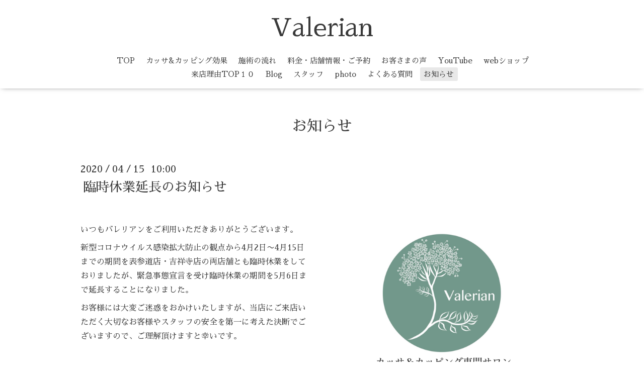

--- FILE ---
content_type: text/html; charset=utf-8
request_url: https://valerian-japan.com/info/2020-04
body_size: 4145
content:
<!DOCTYPE html>

<!--[if IE 9 ]><html lang="ja" class="ie9"><![endif]-->
<!--[if (gt IE 9)|!(IE)]><!--><html lang="ja"><!--<![endif]-->
<head>
  <!-- Oneplate: ver.202001310000 -->
  <meta charset="utf-8" />
  <title>お知らせ &gt; 2020-04 - Valerian</title>
  <meta name="viewport" content="width=device-width,initial-scale=1.0,minimum-scale=1.0">

  <meta name="description" content="お知らせ &gt; 2020-04 | ">
  <meta name="keywords" content="カッサ,かっさ,おすすめ,エステ,マッサージ,人気,ダイエット,脚やせ,美脚,ランキング,小顔矯正,所沢,埼玉,肩こり,腰痛,冷え性,むくみ,pms,生理不順,頭痛,便秘,シワ,シミ,クマ,不眠症">

  <meta property="og:title" content="Valerian">
  <meta property="og:image" content="https://cdn.goope.jp/75042/211026180341z452.jpg">
  <meta property="og:site_name" content="Valerian">
  
  <link rel="alternate" type="application/rss+xml" title="Valerian / RSS" href="/feed.rss">
  <link rel="stylesheet" href="//fonts.googleapis.com/css?family=Questrial">
  <link rel="stylesheet" href="/style.css?638494-1583568006">
  <link rel="stylesheet" href="/css/font-awesome/css/font-awesome.min.css">
  <link rel="stylesheet" href="/assets/slick/slick.css">

  <script src="/assets/jquery/jquery-3.4.1.min.js"></script>
  <script src="/assets/jquery/jquery-migrate-3.1.0.min.js"></script>
  <script src="/js/tooltip.js"></script>
  <script src="/assets/clipsquareimage/jquery.clipsquareimage.js"></script>
</head>
<body id="info">

  <div class="totop">
    <i class="button fa fa-angle-up"></i>
  </div>

  <div id="container">

    <!-- #header -->
    <div id="header" class="cd-header">
      <div class="inner">

      <div class="element shop_tel" data-shoptel="03-6804-2703">
        <div>
          <i class="fa fa-phone-square"></i>&nbsp;03-6804-2703
        </div>
      </div>

      <h1 class="element logo">
        <a class="shop_sitename" href="https://valerian-japan.com">Valerian</a>
      </h1>

      <div class="element site_description">
        <span></span>
      </div>

      <div class="element navi pc">
        <ul class="navi_list">
          
          <li class="navi_top">
            <a href="/" >TOP</a>
          </li>
          
          <li class="navi_free free_364070">
            <a href="/free/kassa" >カッサ&カッピング効果</a>
          </li>
          
          <li class="navi_free free_380314">
            <a href="/free/ration" >施術の流れ</a>
          </li>
          
          <li class="navi_free free_246781">
            <a href="/free/tenpo" >料金・店舗情報・ご予約</a>
          </li>
          
          <li class="navi_free free_407726">
            <a href="/free/ooo" >お客さまの声</a>
          </li>
          
          <li class="navi_free free_371061">
            <a href="/free/youtube" >YouTube</a>
          </li>
          
          <li class="navi_free free_369829">
            <a href="/free/web" >webショップ</a>
          </li>
          
          <li class="navi_free free_211834">
            <a href="/free/6" >来店理由TOP１０</a>
          </li>
          
          <li class="navi_links links_57523">
            <a href="http://valerian-jp.jugem.jp" target="_blank">Blog</a>
          </li>
          
          <li class="navi_staff">
            <a href="/staff" >スタッフ</a>
          </li>
          
          <li class="navi_photo">
            <a href="/photo" >photo</a>
          </li>
          
          <li class="navi_free free_211916">
            <a href="/free/7" >よくある質問</a>
          </li>
          
          <li class="navi_info active">
            <a href="/info" >お知らせ</a><ul class="sub_navi">
<li><a href='/info/2021-12'>2021-12（1）</a></li>
<li><a href='/info/2021-10'>2021-10（1）</a></li>
<li><a href='/info/2021-08'>2021-08（1）</a></li>
<li><a href='/info/2021-01'>2021-01（1）</a></li>
<li><a href='/info/2020-12'>2020-12（3）</a></li>
<li><a href='/info/2020-07'>2020-07（1）</a></li>
<li><a href='/info/2020-05'>2020-05（2）</a></li>
<li><a href='/info/2020-04' class='active'>2020-04（2）</a></li>
<li><a href='/info/2019-12'>2019-12（1）</a></li>
<li><a href='/info/2019-09'>2019-09（1）</a></li>
<li><a href='/info/2019-08'>2019-08（2）</a></li>
</ul>

          </li>
          
        </ul>
      </div>
      <!-- /#navi -->

      </div>
      <!-- /.inner -->

      <div class="navi mobile"></div>

      <div id="button_navi">
        <div class="navi_trigger cd-primary-nav-trigger">
          <i class="fa fa-navicon"></i>
        </div>
      </div>

    </div>
    <!-- /#header -->

    <div id="content">

<!-- CONTENT ----------------------------------------------------------------------- -->






<!----------------------------------------------
ページ：インフォメーション
---------------------------------------------->
<div class="inner">

  <h2 class="page_title">
    <span>お知らせ</span>
  </h2>

  <!-- .autopagerize_page_element -->
  <div class="autopagerize_page_element">

    
    <!-- .article -->
    <div class="article">

      <div class="date">
        2020<span> / </span>04<span> / </span>15&nbsp;&nbsp;10:00
      </div>

      <div class="body">
        <h3 class="article_title">
          <a href="/info/3242845">臨時休業延長のお知らせ</a>
        </h3>

        <div class="photo">
          <img src='//cdn.goope.jp/75042/200416120446-5e97cb4e8b967.jpg' alt='臨時休業延長のお知らせ'/>
        </div>

        <div class="textfield">
          <p>&nbsp;</p>
<p>いつもバレリアンをご利用いただきありがとうございます。</p>
<p>新型コロナウイルス感染拡大防止の観点から4月2日〜4月15日までの期間を表参道店・吉祥寺店の両店舗とも臨時休業をしておりましたが、緊急事態宣言を受け臨時休業の期間を5月6日まで延長することになりました。</p>
<p>お客様には大変ご迷惑をおかけいたしますが、当店にご来店いただく大切なお客様やスタッフの安全を第一に考えた決断でございますので、ご理解頂けますと幸いです。</p>
        </div>
      </div>

    </div>
    <!-- /.article -->
    
    <!-- .article -->
    <div class="article">

      <div class="date">
        2020<span> / </span>04<span> / </span>02&nbsp;&nbsp;10:00
      </div>

      <div class="body">
        <h3 class="article_title">
          <a href="/info/3217743">新型コロナウイルス感染拡大防止による臨時休業のお知らせ</a>
        </h3>

        <div class="photo">
          <img src='//cdn.goope.jp/75042/200402105722-5e854682967bd.jpg' alt='新型コロナウイルス感染拡大防止による臨時休業のお知らせ'/>
        </div>

        <div class="textfield">
          <table class="mod_table03 w980 mt10 mb5 tlfTbl" style="padding: 0px; border-collapse: collapse; font-family: 'ヒラギノ角ゴ Pro W3', 'ＭＳ Ｐゴシック', 'Hiragino Kaku Gothic Pro', 'MS PGothic', sans-serif; width: 980px; table-layout: fixed; caret-color: #4d4d4d; color: #4d4d4d; font-size: 12px; margin: 10px !important 0px 5px !important 0px;">
<tbody>
<tr class="mod_left mod_middle" style="vertical-align: middle !important;"></tr>
<tr class="mod_left mod_middle" style="vertical-align: middle !important;">
<td class="w787 border-right" style="margin: 0px; padding: 5px 15px; font-family: 'ヒラギノ角ゴ Pro W3', 'ＭＳ Ｐゴシック', 'Hiragino Kaku Gothic Pro', 'MS PGothic', sans-serif; width: 787px; border: 1px solid #b1b1b1; word-wrap: break-word; vertical-align: middle !important;">
<div id="contents" class="blogContents wordBreak wordWrap" style="margin: 0px; padding: 0px; word-break: break-all; word-wrap: break-word;"><br />いつもバレリアンをご利用いただきありがとうございます。<br /><br />この度の新型コロナウイルスによる感染拡大防止の観点から、4月2日から15日までの2週間を吉祥寺店、表参道店の両店舗を臨時休業することと致しました。お客様および従業員の健康と安全を第一に考えた苦渋の決断であります。<br /><br />また今後の運営については15日から通常通りの営業を予定しておりますが、政府からの要請内容によっては臨時休業期間が延長となる場合がございます。<br /><br />客様には大変ご不便をお掛け致しますが、何卒ご了承くださいますようお願い申し上げます。<br /><br /><br /></div>
</td>
</tr>
<tr class="mod_left mod_middle" style="vertical-align: middle !important;">
<th class="mod_middle" style="margin: 0px; padding: 5px 15px; font-family: 'ヒラギノ角ゴ Pro W3', 'ＭＳ Ｐゴシック', 'Hiragino Kaku Gothic Pro', 'MS PGothic', sans-serif; border: 1px solid #b1b1b1; background-color: #f6ebcd; word-wrap: break-word; vertical-align: middle !important;">クーポン<br /><br /></th>
</tr>
</tbody>
</table>
        </div>
      </div>

    </div>
    <!-- /.article -->
    

  </div>
  <!-- /.autopagerize_page_element -->

</div>
<!-- /.inner -->




























<!-- CONTENT ----------------------------------------------------------------------- -->

    </div>
    <!-- /#content -->


    
    <div class="autopagerize_insert_before"></div>

    <div class="pager">
      <div class="inner">
        <div>
           <a href="/info/2020-04" class='chk'>1</a>
        </div>
      </div>
    </div>
    


    <div class="gadgets">
      <div class="inner">
      </div>
    </div>

    <div class="sidebar">
      <div class="inner">

        <div class="block today_area">
          <h3>Schedule</h3>
          <dl>
            <dt class="today_title">
              2026.01.13 Tuesday
            </dt>
            
          </dl>
        </div>

        <div class="block counter_area">
          <h3>Counter</h3>
          <div>Today: <span class="num">14</span></div>
          <div>Yesterday: <span class="num">69</span></div>
          <div>Total: <span class="num">222697</span></div>
        </div>

        <div class="block qr_area">
          <h3>Mobile</h3>
          <img src="//r.goope.jp/qr/valerian"width="100" height="100" />
        </div>

      </div>
    </div>

    <div class="social">
      <div class="inner"><div id="navi_parts">
<div class="navi_parts_detail">
<a href="http://www.ekiten.jp/shop_21785357/"><img src="//cdn.goope.jp/75042/181221104255-5c1c451f1aea8.jpg" alt="" /></a>
</div>
<div class="navi_parts_detail">
https://youtu.be/mHL9z4xGsao
</div>
</div>
<div id="social_widgets">
<div id="widget_twitter_follow" class="social_widget">
<div style="text-align:left;padding-bottom:10px;">
<a href="https://twitter.com/t56ai8Km4eWFW9f" class="twitter-follow-button" data-show-count="false" data-lang="ja">Follow @t56ai8Km4eWFW9f</a>
<script>!function(d,s,id){var js,fjs=d.getElementsByTagName(s)[0];if(!d.getElementById(id)){js=d.createElement(s);js.id=id;js.src="//platform.twitter.com/widgets.js";fjs.parentNode.insertBefore(js,fjs);}}(document,"script","twitter-wjs");</script>
</div>
</div>
<div id="widget_line_share" class="social_widget">
<div class="line-it-button" data-lang="ja" data-type="share-a" data-ver="3" data-url="https://valerian-japan.com" data-color="default" data-size="small" style="display: none;"></div>
<script src="https://www.line-website.com/social-plugins/js/thirdparty/loader.min.js" async="async" defer="defer"></script>
</div>

</div>
</div>
    </div>

    <div id="footer">
        <div class="inner">

          <div class="social_icons">
            
            <a href="https://twitter.com/t56ai8Km4eWFW9f" target="_blank">
              <span class="icon-twitter"></span>
            </a>
            

            

            
            <a href="https://www.instagram.com/valerian.jp/" target="_blank">
              <span class="icon-instagram"></span>
            </a>
            
          </div>

          <div class="shop_name">
            <a href="https://valerian-japan.com">バレリアン カッサ&カッピング専門サロン </a>
          </div>

          

          <div class="copyright">
            &copy;2026 <a href="https://valerian-japan.com">バレリアン カッサ&カッピング専門サロン </a>. All Rights Reserved.
          </div>

          <div>
            <div class="powered">
              Powered by <a class="link_color_02" href="https://goope.jp/">グーペ</a> /
              <a class="link_color_02" href="https://admin.goope.jp/">Admin</a>
            </div>

            <div class="shop_rss">
              <span>/ </span><a href="/feed.rss">RSS</a>
            </div>
          </div>

        </div>
    </div>

  </div>
  <!-- /#container -->

  <script src="/assets/colorbox/jquery.colorbox-1.6.4.min.js"></script>
  <script src="/assets/slick/slick.js"></script>
  <script src="/assets/lineup/jquery-lineup.min.js"></script>
  <script src="/assets/tile/tile.js"></script>
  <script src="/js/theme_oneplate/init.js"></script>
</body>
</html>
